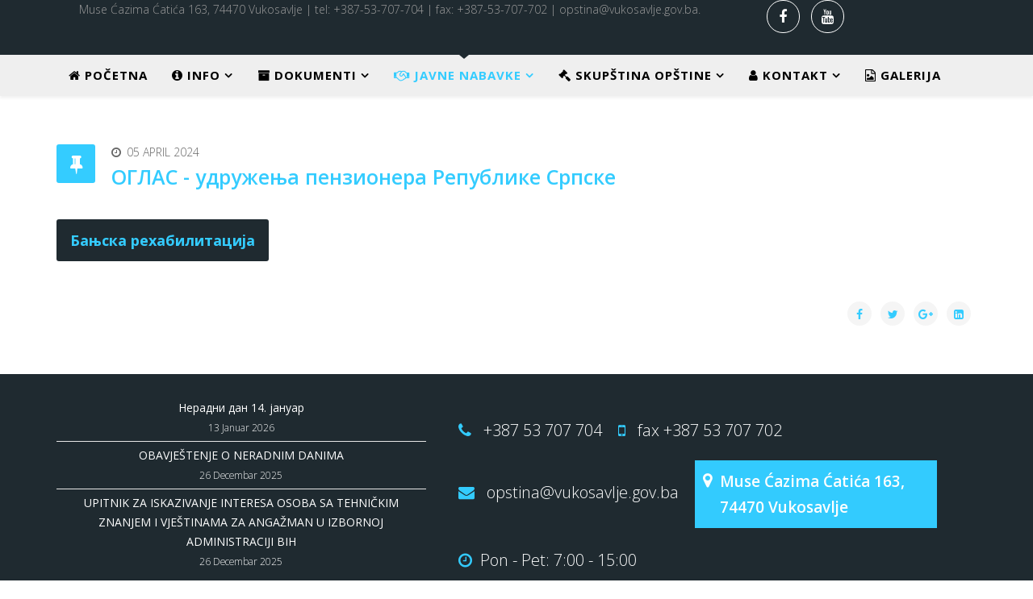

--- FILE ---
content_type: text/html; charset=utf-8
request_url: https://vukosavlje.gov.ba/ba/index.php/javne-nabavke/odluke-2018/2-uncategorised/400-2024-04-05-07-24-48
body_size: 5805
content:
<!DOCTYPE html>
<html xmlns="http://www.w3.org/1999/xhtml" xml:lang="bs-ba" lang="bs-ba" dir="ltr">
    <head>
        <meta http-equiv="X-UA-Compatible" content="IE=edge">
            <meta name="viewport" content="width=device-width, initial-scale=1">
                                <!-- head -->
                <base href="https://vukosavlje.gov.ba/ba/index.php/javne-nabavke/odluke-2018/2-uncategorised/400-2024-04-05-07-24-48" />
	<meta http-equiv="content-type" content="text/html; charset=utf-8" />
	<meta name="keywords" content="Vukosavlje" />
	<meta name="author" content="Super User" />
	<meta name="generator" content="Joomla! - Open Source Content Management" />
	<title>ОГЛАС - удружења пензионера Републике Српске  - OPŠTINA VUKOSAVLJE</title>
	<link href="/ba/images/logo_vukosavlje.png" rel="shortcut icon" type="image/vnd.microsoft.icon" />
	<link href="https://cdnjs.cloudflare.com/ajax/libs/uikit/2.23.0/css/uikit.min.css" rel="stylesheet" type="text/css" />
	<link href="https://cdnjs.cloudflare.com/ajax/libs/uikit/2.23.0/css/components/slidenav.min.css" rel="stylesheet" type="text/css" />
	<link href="//fonts.googleapis.com/css?family=Open+Sans:300,300italic,regular,italic,600,600italic,700,700italic,800,800italic&amp;subset=latin" rel="stylesheet" type="text/css" />
	<link href="/ba/cache/com_templates/templates/jd_newjersey/4d9df13e45004c65ad40323c25e781aa.css" rel="stylesheet" type="text/css" />
	<style type="text/css">
a.thumbnail {display: inline-block; zoom: 1; *display: inline;}body{font-family:Open Sans, sans-serif; font-weight:300; }h1{font-family:Open Sans, sans-serif; font-weight:800; }h2{font-family:Open Sans, sans-serif; font-weight:600; }h3{font-family:Open Sans, sans-serif; font-weight:normal; }h4{font-family:Open Sans, sans-serif; font-weight:normal; }h5{font-family:Open Sans, sans-serif; font-weight:600; }h6{font-family:Open Sans, sans-serif; font-weight:600; }@media (min-width: 1400px) {
.container {
max-width: 1140px;
}
}#sp-top-bar{ background-color:#f5f5f5;color:#999999; }#sp-copyright{ color:#ffffff; }#sp-copyright a{color:#ffffff;}
	</style>
	<script src="https://cdnjs.cloudflare.com/ajax/libs/uikit/2.23.0/js/uikit.min.js" type="text/javascript"></script>
	<script src="https://cdnjs.cloudflare.com/ajax/libs/uikit/2.23.0/js/components/lightbox.min.js" type="text/javascript"></script>
	<script src="/ba/cache/com_templates/templates/jd_newjersey/8a3355a2ab2c216adc3bb0c2fb7dd8f7.js" type="text/javascript"></script>
	<script type="text/javascript">
(function(d){
					  var js, id = 'powr-js', ref = d.getElementsByTagName('script')[0];
					  if (d.getElementById(id)) {return;}
					  js = d.createElement('script'); js.id = id; js.async = true;
					  js.src = 'https://vukosavlje.gov.ba/ba/plugins/content/powrshortcodes/powr_joomla.js';
					  js.setAttribute('powr-token','4QbLS2541q1545399430');
					  js.setAttribute('external-type','joomla');
					  ref.parentNode.insertBefore(js, ref);
					}(document));jQuery(window).on('load',  function() {
				new JCaption('img.caption');
			});
var sp_preloader = '1';

var sp_gotop = '1';

var sp_offanimation = 'slidetop';

	</script>
	<meta property="og:url" content="https://vukosavlje.gov.ba/ba/index.php/javne-nabavke/odluke-2018/2-uncategorised/400-2024-04-05-07-24-48" />
	<meta property="og:type" content="article" />
	<meta property="og:title" content="ОГЛАС - удружења пензионера Републике Српске " />
	<meta property="og:description" content="Бањска рехабилитација" />

                				<script>
					new WOW().init();
				</script>
                </head>
                <body class="site com-content view-article no-layout no-task itemid-125 bs-ba ltr  sticky-header layout-fluid off-canvas-menu-init">

                    <div class="body-wrapper">
                        <div class="body-innerwrapper">
                            <div class="sp-pre-loader"><div class="sp-loader-bubble-loop"></div></div><section id="sp-top-bar"><div class="container"><div class="row"><div id="sp-top-a" class="col-lg-9 "><div class="sp-column "><div class="sp-module "><div class="sp-module-content">

<div class="custom"  >
	<p style="text-align: left;">&nbsp; Muse Ćazima Ćatića 163, 74470 Vukosavlje | tel: +387-53-707-704 | fax: +387-53-707-702 | opstina@vukosavlje.gov.ba.</p>
<p>&nbsp;</p></div>
</div></div></div></div><div id="sp-top-b" class="col-lg-3 "><div class="sp-column "><ul class="social-icons"><li><a target="_blank" href="https://www.facebook.com/Op%C5%A1tina-Vukosavlje-1837765446449542/?ref=bookmarks"><i class="fa fa-facebook"></i></a></li><li><a target="_blank" href="https://www.youtube.com/channel/UCxSpFcy0G2tVre90aTzyMCQ"><i class="fa fa-youtube"></i></a></li></ul></div></div></div></div></section><header id="sp-header"><div class="container"><div class="row"><div id="sp-menu" class="col-12 col-md-12 col-lg-12 "><div class="sp-column ">			<div class='sp-megamenu-wrapper'>
				<a id="offcanvas-toggler" class="visible-sm visible-xs" href="#"><i class="fa fa-bars"></i></a>
				<ul class="sp-megamenu-parent menu-fade hidden-sm hidden-xs"><li class="sp-menu-item"><a  href="https://vukosavlje.gov.ba/ba/"  ><i class="fa fa-home"></i> POČETNA</a></li><li class="sp-menu-item sp-has-child"><a  href="/ba/index.php/opsti-podatci"  ><i class="fa fa-info-circle"></i> INFO</a><div class="sp-dropdown sp-dropdown-main sp-menu-right" style="width: 240px;"><div class="sp-dropdown-inner"><ul class="sp-dropdown-items"><li class="sp-menu-item"><a  href="/ba/index.php/opsti-podatci/video-opstine"  >VIDEO OPŠTINE</a></li><li class="sp-menu-item"><a  href="/ba/index.php/opsti-podatci/o-opstini"  >O VUKOSAVLJU</a></li></ul></div></div></li><li class="sp-menu-item sp-has-child"><a  href="/ba/index.php/vazni-dokumenti" rel="noopener noreferrer" target="_blank" ><i class="fa fa-archive"></i> DOKUMENTI</a><div class="sp-dropdown sp-dropdown-main sp-dropdown-mega sp-menu-full container" style=""><div class="sp-dropdown-inner"><div class="row"><div class="col-sm-6"><ul class="sp-mega-group"><li class="sp-menu-item sp-has-child"><a class="sp-group-title" href="/ba/index.php/vazni-dokumenti" rel="noopener noreferrer" target="_blank" ><i class="fa fa-archive"></i> DOKUMENTI</a><ul class="sp-mega-group-child sp-dropdown-items"><li class="sp-menu-item"><a  href="/ba/index.php/vazni-dokumenti/strategija-razvoja-opstine-2"  >UPUTSTVO ZA PRIKLJUČAK NA KANALIZACIONU MREŽU</a></li><li class="sp-menu-item"><a  href="/ba/index.php/vazni-dokumenti/strategija-razvoja-opstine"  >STRATEGIJA RAZVOJA OPŠTINE </a></li><li class="sp-menu-item"><a  href="/ba/index.php/vazni-dokumenti/budzet-za-gradane-2019-godina"  >BUDŽET ZA GRAĐANE </a></li><li class="sp-menu-item"><a  href="/ba/index.php/vazni-dokumenti/obrasci"  >OBRASCI</a></li><li class="sp-menu-item"><a  href="/ba/index.php/vazni-dokumenti/odluka-o-komunalnim-taksama"  >ODLUKA O KOMUNALNIM TAKSAMA</a></li><li class="sp-menu-item"><a  href="/ba/index.php/vazni-dokumenti/upustvo-o-postupanju-sa-prijavom-za-korupciju"  >UPUSTVO O POSTUPANJU SA PRIJAVOM ZA KORUPCIJU</a></li><li class="sp-menu-item"><a  href="/ba/index.php/vazni-dokumenti/odluka-nvo"  >ODLUKA NVO</a></li><li class="sp-menu-item"><a  href="/ba/index.php/vazni-dokumenti/odluku-o-uspostavi-video-nadzora"  >Odluku o uspostavi video nadzora</a></li><li class="sp-menu-item"><a  href="/ba/index.php/vazni-dokumenti/javni-oglasi"  >JAVNI OGLASI</a></li><li class="sp-menu-item"><a  href="/ba/index.php/vazni-dokumenti/odluku-o-uspostavi-video-nadzora-2"  >Obrazac prijave javni konkurs pripravnici</a></li><li class="sp-menu-item"><a  href="/ba/index.php/vazni-dokumenti/plan-integriteta-opstine-vukosavlje"  >PLAN INTEGRITETA OPŠTINE VUKOSAVLJE</a></li></ul></li></ul></div><div class="col-sm-6"></div></div></div></div></li><li class="sp-menu-item sp-has-child active"><a  href="/ba/index.php/javne-nabavke" rel="noopener noreferrer" target="_blank" ><i class="fa fa-handshake-o"></i> JAVNE NABAVKE</a><div class="sp-dropdown sp-dropdown-main sp-menu-right" style="width: 240px;"><div class="sp-dropdown-inner"><ul class="sp-dropdown-items"><li class="sp-menu-item"><a  href="/ba/index.php/javne-nabavke/odluke-2025"  >ODLUKE 2025</a></li><li class="sp-menu-item"><a  href="/ba/index.php/javne-nabavke/odluke-2024"  >ODLUKE 2024</a></li><li class="sp-menu-item"><a  href="/ba/index.php/javne-nabavke/odluke-2023"  >ODLUKE 2023</a></li><li class="sp-menu-item"><a  href="/ba/index.php/javne-nabavke/odluke-2022"  >ODLUKE 2022</a></li><li class="sp-menu-item"><a  href="/ba/index.php/javne-nabavke/odluke-2021"  >ODLUKE 2021</a></li><li class="sp-menu-item"><a  href="/ba/index.php/javne-nabavke/odluke-2020"  >ODLUKE 2020</a></li><li class="sp-menu-item current-item active"><a  href="/ba/index.php/javne-nabavke/odluke-2018"  >ODLUKE 2018</a></li><li class="sp-menu-item"><a  href="/ba/index.php/javne-nabavke/odluke-2019"  >ODLUKE 2019</a></li><li class="sp-menu-item"><a  href="/ba/index.php/javne-nabavke/plan-nabavki-za-2019-godinu"  >PLAN NABAVKI ZA 2019. GODINU </a></li><li class="sp-menu-item"><a  href="/ba/index.php/javne-nabavke/plan-nabavki-za-2019-godinu-2"  >PLAN NABAVKI ZA 2020. GODINU </a></li><li class="sp-menu-item"><a  href="/ba/index.php/javne-nabavke/plan-nabavki-za-2019-godinu-3"  >PLAN NABAVKI ZA 2021. GODINU </a></li><li class="sp-menu-item"><a  href="/ba/index.php/javne-nabavke/plan-nabavki-za-2022-godinu"  >PLAN NABAVKI ZA 2022. GODINU</a></li><li class="sp-menu-item"><a  href="/ba/index.php/javne-nabavke/plan-nabavki-za-2025-godinu"  >PLAN NABAVKI ZA 2025. GODINU</a></li><li class="sp-menu-item"><a  href="/ba/index.php/javne-nabavke/plan-nabavki-za-2025-godinu-2"  >PLAN NABAVKI ZA 2026. GODINU </a></li></ul></div></div></li><li class="sp-menu-item sp-has-child"><a  href="/ba/index.php/skupstina-opstine" rel="noopener noreferrer" target="_blank" ><i class="fa fa-legal"></i> SKUPŠTINA OPŠTINE</a><div class="sp-dropdown sp-dropdown-main sp-menu-right" style="width: 240px;"><div class="sp-dropdown-inner"><ul class="sp-dropdown-items"><li class="sp-menu-item"><a  href="/ba/index.php/skupstina-opstine/rukovodstvo-i-nadleznosti"  >RUKOVODSTVO I NADLEŽNOSTI</a></li><li class="sp-menu-item"><a  href="/ba/index.php/skupstina-opstine/odbornici"  >ODBORNICI</a></li><li class="sp-menu-item sp-has-child"><a  href="/ba/index.php/skupstina-opstine/sluzbeni-glasnici"  >SLUŽBENI GLASNICI</a><div class="sp-dropdown sp-dropdown-sub sp-menu-right" style="width: 240px;"><div class="sp-dropdown-inner"><ul class="sp-dropdown-items"><li class="sp-menu-item"><a  href="/ba/index.php/skupstina-opstine/sluzbeni-glasnici/2023-3"  >2025</a></li><li class="sp-menu-item"><a  href="/ba/index.php/skupstina-opstine/sluzbeni-glasnici/2023-2"  >2024</a></li><li class="sp-menu-item"><a  href="/ba/index.php/skupstina-opstine/sluzbeni-glasnici/2023"  >2023</a></li><li class="sp-menu-item"><a  href="/ba/index.php/skupstina-opstine/sluzbeni-glasnici/2019-4"  >2022</a></li><li class="sp-menu-item"><a  href="/ba/index.php/skupstina-opstine/sluzbeni-glasnici/2019-3"  >2021</a></li><li class="sp-menu-item"><a  href="/ba/index.php/skupstina-opstine/sluzbeni-glasnici/2019-2"  >2020</a></li><li class="sp-menu-item"><a  href="/ba/index.php/skupstina-opstine/sluzbeni-glasnici/2019"  >2019</a></li><li class="sp-menu-item"><a  href="/ba/index.php/skupstina-opstine/sluzbeni-glasnici/2018"  >2018</a></li><li class="sp-menu-item"><a  href="/ba/index.php/skupstina-opstine/sluzbeni-glasnici/2017"  >2017</a></li></ul></div></div></li><li class="sp-menu-item"><a  href="/ba/index.php/skupstina-opstine/kontakt"  >KONTAKT</a></li></ul></div></div></li><li class="sp-menu-item sp-has-child"><a  href="/ba/index.php/kontakt"  ><i class="fa fa-user"></i> KONTAKT</a><div class="sp-dropdown sp-dropdown-main sp-menu-right" style="width: 240px;"><div class="sp-dropdown-inner"><ul class="sp-dropdown-items"><li class="sp-menu-item"><a  href="/ba/index.php/kontakt/nacelnik"  >NAČELNIK</a></li><li class="sp-menu-item"><a  href="/ba/index.php/kontakt/odjeljenje-za-opstu-upravu"  >ODJELJENJE ZA OPŠTU UPRAVU</a></li><li class="sp-menu-item"><a  href="/ba/index.php/kontakt/odjeljenje-za-finansije"  >ODJELJENJE ZA FINANSIJE</a></li><li class="sp-menu-item"><a  href="/ba/index.php/kontakt/odjeljenje-za-privredu-i-drustvene-djelatnosti"  >ODJELJENJE ZA PRIVREDU I DRUŠTVENE DJELATNOSTI</a></li><li class="sp-menu-item"><a  href="/ba/index.php/kontakt/vazne-web-stranice"  >VAŽNE WEB STRANICE</a></li></ul></div></div></li><li class="sp-menu-item"><a  href="/ba/index.php/galerija"  ><i class="fa fa-file-photo-o"></i> GALERIJA</a></li></ul>			</div>
		</div></div></div></div></header><section id="sp-page-title"><div class="row"><div id="sp-title" class="col-lg-12 "><div class="sp-column "></div></div></div></section><section id="sp-main-body"><div class="container"><div class="row"><div id="sp-component" class="col-lg-12 "><div class="sp-column "><div id="system-message-container">
	</div>
	
<article class="item item-page item-featured" itemscope itemtype="http://schema.org/Article">
	<meta itemprop="inLanguage" content="bs-BA" />
	
	

	<div class="entry-header has-post-format">
		<span class="post-format"><i class="fa fa-thumb-tack"></i></span>
						<dl class="article-info">

		
			<dt class="article-info-term"></dt>	
				
			
			
			
			
			
		
									<dd class="create">
	<i class="fa fa-clock-o"></i>
	<time datetime="2024-04-05T07:24:48+00:00" itemprop="dateCreated" data-toggle="tooltip" title="Datum kreiranja">
		05 April 2024	</time>
</dd>			
			
					
		

	</dl>
		
					<h2 itemprop="name">
									ОГЛАС - удружења пензионера Републике Српске 							</h2>
												</div>

				
		
				
	
			<div itemprop="articleBody">
		<p class="btn btn-default"><a href="/ba/images/Oglas.pdf" target="_blank">Бањска рехабилитација</a></p>
<p>&nbsp;</p>	</div>

	
	
				
	
	
			<div class="article-footer-wrap">
			<div class="article-footer-top">
									<div class="helix-social-share">
		<div class="helix-social-share-icon">
			<ul>
				
				<li>
					<div class="facebook" data-toggle="tooltip" data-placement="top" title="Share On Facebook">

						<a class="facebook" onClick="window.open('http://www.facebook.com/sharer.php?u=https://vukosavlje.gov.ba/ba/index.php/javne-nabavke/odluke-2018/2-uncategorised/400-2024-04-05-07-24-48','Facebook','width=600,height=300,left='+(screen.availWidth/2-300)+',top='+(screen.availHeight/2-150)+''); return false;" href="http://www.facebook.com/sharer.php?u=https://vukosavlje.gov.ba/ba/index.php/javne-nabavke/odluke-2018/2-uncategorised/400-2024-04-05-07-24-48">

							<i class="fa fa-facebook"></i>
						</a>

					</div>
				</li>
				<li>
					<div class="twitter"  data-toggle="tooltip" data-placement="top" title="Share On Twitter">
						
						<a class="twitter" onClick="window.open('http://twitter.com/share?url=https://vukosavlje.gov.ba/ba/index.php/javne-nabavke/odluke-2018/2-uncategorised/400-2024-04-05-07-24-48&amp;text=ОГЛАС%20-%20удружења%20пензионера%20Републике%20Српске%20','Twitter share','width=600,height=300,left='+(screen.availWidth/2-300)+',top='+(screen.availHeight/2-150)+''); return false;" href="http://twitter.com/share?url=https://vukosavlje.gov.ba/ba/index.php/javne-nabavke/odluke-2018/2-uncategorised/400-2024-04-05-07-24-48&amp;text=ОГЛАС%20-%20удружења%20пензионера%20Републике%20Српске%20">
							<i class="fa fa-twitter"></i>
						</a>

					</div>
				</li>
				<li>
					<div class="google-plus">
						<a class="gplus" data-toggle="tooltip" data-placement="top" title="Share On Google Plus" onClick="window.open('https://plus.google.com/share?url=https://vukosavlje.gov.ba/ba/index.php/javne-nabavke/odluke-2018/2-uncategorised/400-2024-04-05-07-24-48','Google plus','width=585,height=666,left='+(screen.availWidth/2-292)+',top='+(screen.availHeight/2-333)+''); return false;" href="https://plus.google.com/share?url=https://vukosavlje.gov.ba/ba/index.php/javne-nabavke/odluke-2018/2-uncategorised/400-2024-04-05-07-24-48" >
						<i class="fa fa-google-plus"></i></a>
					</div>
				</li>
				
				<li>
					<div class="linkedin">
						<a class="linkedin" data-toggle="tooltip" data-placement="top" title="Share On Linkedin" onClick="window.open('http://www.linkedin.com/shareArticle?mini=true&url=https://vukosavlje.gov.ba/ba/index.php/javne-nabavke/odluke-2018/2-uncategorised/400-2024-04-05-07-24-48','Linkedin','width=585,height=666,left='+(screen.availWidth/2-292)+',top='+(screen.availHeight/2-333)+''); return false;" href="http://www.linkedin.com/shareArticle?mini=true&url=https://vukosavlje.gov.ba/ba/index.php/javne-nabavke/odluke-2018/2-uncategorised/400-2024-04-05-07-24-48" >
							
						<i class="fa fa-linkedin-square"></i></a>
					</div>
				</li>
			</ul>
		</div>		
	</div> <!-- /.helix-social-share -->














			</div>
					</div>
	
</article>
</div></div></div></div></section><section id="sp-copyright"><div class="container"><div class="row"><div id="sp-copyright-a" class="col-lg-5 "><div class="sp-column center wow zoomIn animated"><div class="sp-module "><div class="sp-module-content"><div class="latestnews">
	<div itemscope itemtype="http://schema.org/Article">
		<a href="/ba/index.php/skupstina-opstine/512-14" itemprop="url">
			<span itemprop="name">
				Нерадни дан 14. јануар			</span>
		</a>
		<small>13 Januar 2026</small>
	</div>
	<div itemscope itemtype="http://schema.org/Article">
		<a href="/ba/index.php/javne-nabavke/odluke-2018/2-uncategorised/511-obavjestenje-o-neradnim-danima" itemprop="url">
			<span itemprop="name">
				OBAVJEŠTENJE O NERADNIM DANIMA			</span>
		</a>
		<small>26 Decembar 2025</small>
	</div>
	<div itemscope itemtype="http://schema.org/Article">
		<a href="/ba/index.php/javne-nabavke/odluke-2018/2-uncategorised/510-upitnik-za-iskazivanje-interesa-osoba-sa-tehnickim-znanjem-i-vjestinama-za-angazman-u-izbornoj-administraciji-bih" itemprop="url">
			<span itemprop="name">
				UPITNIK ZA ISKAZIVANJE INTERESA OSOBA SA TEHNIČKIM ZNANJEM I VJEŠTINAMA ZA ANGAŽMAN U IZBORNOJ ADMINISTRACIJI BIH			</span>
		</a>
		<small>26 Decembar 2025</small>
	</div>
</div>
</div></div></div></div><div id="sp-copyright-b" class="col-lg-7 "><div class="sp-column center wow zoomIn animated"><ul class="sp-contact-info"><li class="sp-contact-phone"><i class="fa fa-phone"></i> <a href="tel:+38753707704">+387 53 707 704</a></li><li class="sp-contact-mobile"><i class="fa fa-mobile"></i> <a href="tel:fax+38753707702">fax +387 53 707 702</a></li><li class="sp-contact-email"><i class="fa fa-envelope"></i> <a href="mailto:opstina@vukosavlje.gov.ba">opstina@vukosavlje.gov.ba</a></li><li class="sp-contact-address"><i class="fa fa-map-marker" aria-hidden="true"></i> <p class="address-text"> Muse Ćazima Ćatića 163, 74470 Vukosavlje</p></li><li class="sp-contact-time"><i class="fa fa-clock-o"></i>Pon - Pet: 7:00 - 15:00</li></ul></div></div></div></div></section>                        </div> <!-- /.body-innerwrapper -->
                    </div> <!-- /.body-innerwrapper -->

                    <!-- Off Canvas Menu -->
                    <div class="offcanvas-menu">
                        <a href="#" class="close-offcanvas"><i class="fa fa-remove"></i></a>
                        <div class="offcanvas-inner">
                                                          <div class="sp-module _menu"><div class="sp-module-content"><ul class="nav menu">
<li class="item-122"><a href="https://vukosavlje.gov.ba/ba/" > <i class="fa fa-home"></i> POČETNA</a></li><li class="item-132  deeper parent"><a href="/ba/index.php/opsti-podatci" > <i class="fa fa-info-circle"></i> INFO</a><span class="offcanvas-menu-toggler collapsed" data-toggle="collapse" data-target="#collapse-menu-132"><i class="open-icon fa fa-angle-down"></i><i class="close-icon fa fa-angle-up"></i></span><ul class="collapse" id="collapse-menu-132"><li class="item-133"><a href="/ba/index.php/opsti-podatci/video-opstine" > VIDEO OPŠTINE</a></li><li class="item-134"><a href="/ba/index.php/opsti-podatci/o-opstini" > O VUKOSAVLJU</a></li></ul></li><li class="item-121  deeper parent"><a href="/ba/index.php/vazni-dokumenti" target="_blank" > <i class="fa fa-archive"></i> DOKUMENTI</a><span class="offcanvas-menu-toggler collapsed" data-toggle="collapse" data-target="#collapse-menu-121"><i class="open-icon fa fa-angle-down"></i><i class="close-icon fa fa-angle-up"></i></span><ul class="collapse" id="collapse-menu-121"><li class="item-173"><a href="/ba/index.php/vazni-dokumenti/strategija-razvoja-opstine-2" > UPUTSTVO ZA PRIKLJUČAK NA KANALIZACIONU MREŽU</a></li><li class="item-123"><a href="/ba/index.php/vazni-dokumenti/strategija-razvoja-opstine" > STRATEGIJA RAZVOJA OPŠTINE </a></li><li class="item-124"><a href="/ba/index.php/vazni-dokumenti/budzet-za-gradane-2019-godina" > BUDŽET ZA GRAĐANE </a></li><li class="item-152"><a href="/ba/index.php/vazni-dokumenti/obrasci" > OBRASCI</a></li><li class="item-158"><a href="/ba/index.php/vazni-dokumenti/odluka-o-komunalnim-taksama" > ODLUKA O KOMUNALNIM TAKSAMA</a></li><li class="item-170"><a href="/ba/index.php/vazni-dokumenti/upustvo-o-postupanju-sa-prijavom-za-korupciju" > UPUSTVO O POSTUPANJU SA PRIJAVOM ZA KORUPCIJU</a></li><li class="item-171"><a href="/ba/index.php/vazni-dokumenti/odluka-nvo" > ODLUKA NVO</a></li><li class="item-208"><a href="/ba/index.php/vazni-dokumenti/odluku-o-uspostavi-video-nadzora" > Odluku o uspostavi video nadzora</a></li><li class="item-211"><a href="/ba/index.php/vazni-dokumenti/javni-oglasi" > JAVNI OGLASI</a></li><li class="item-214"><a href="/ba/index.php/vazni-dokumenti/odluku-o-uspostavi-video-nadzora-2" > Obrazac prijave javni konkurs pripravnici</a></li><li class="item-244"><a href="/ba/index.php/vazni-dokumenti/plan-integriteta-opstine-vukosavlje" > PLAN INTEGRITETA OPŠTINE VUKOSAVLJE</a></li></ul></li><li class="item-120  active deeper parent"><a href="/ba/index.php/javne-nabavke" target="_blank" > <i class="fa fa-handshake-o"></i> JAVNE NABAVKE</a><span class="offcanvas-menu-toggler collapsed" data-toggle="collapse" data-target="#collapse-menu-120"><i class="open-icon fa fa-angle-down"></i><i class="close-icon fa fa-angle-up"></i></span><ul class="collapse" id="collapse-menu-120"><li class="item-242"><a href="/ba/index.php/javne-nabavke/odluke-2025" > ODLUKE 2025</a></li><li class="item-213"><a href="/ba/index.php/javne-nabavke/odluke-2024" > ODLUKE 2024</a></li><li class="item-210"><a href="/ba/index.php/javne-nabavke/odluke-2023" > ODLUKE 2023</a></li><li class="item-203"><a href="/ba/index.php/javne-nabavke/odluke-2022" > ODLUKE 2022</a></li><li class="item-195"><a href="/ba/index.php/javne-nabavke/odluke-2021" > ODLUKE 2021</a></li><li class="item-179"><a href="/ba/index.php/javne-nabavke/odluke-2020" > ODLUKE 2020</a></li><li class="item-125  current active"><a href="/ba/index.php/javne-nabavke/odluke-2018" > ODLUKE 2018</a></li><li class="item-126"><a href="/ba/index.php/javne-nabavke/odluke-2019" > ODLUKE 2019</a></li><li class="item-153"><a href="/ba/index.php/javne-nabavke/plan-nabavki-za-2019-godinu" > PLAN NABAVKI ZA 2019. GODINU </a></li><li class="item-180"><a href="/ba/index.php/javne-nabavke/plan-nabavki-za-2019-godinu-2" > PLAN NABAVKI ZA 2020. GODINU </a></li><li class="item-197"><a href="/ba/index.php/javne-nabavke/plan-nabavki-za-2019-godinu-3" > PLAN NABAVKI ZA 2021. GODINU </a></li><li class="item-207"><a href="/ba/index.php/javne-nabavke/plan-nabavki-za-2022-godinu" > PLAN NABAVKI ZA 2022. GODINU</a></li><li class="item-243"><a href="/ba/index.php/javne-nabavke/plan-nabavki-za-2025-godinu" > PLAN NABAVKI ZA 2025. GODINU</a></li><li class="item-245"><a href="/ba/index.php/javne-nabavke/plan-nabavki-za-2025-godinu-2" > PLAN NABAVKI ZA 2026. GODINU </a></li></ul></li><li class="item-114  deeper parent"><a href="/ba/index.php/skupstina-opstine" target="_blank" > <i class="fa fa-legal"></i> SKUPŠTINA OPŠTINE</a><span class="offcanvas-menu-toggler collapsed" data-toggle="collapse" data-target="#collapse-menu-114"><i class="open-icon fa fa-angle-down"></i><i class="close-icon fa fa-angle-up"></i></span><ul class="collapse" id="collapse-menu-114"><li class="item-130"><a href="/ba/index.php/skupstina-opstine/rukovodstvo-i-nadleznosti" > RUKOVODSTVO I NADLEŽNOSTI</a></li><li class="item-129"><a href="/ba/index.php/skupstina-opstine/odbornici" > ODBORNICI</a></li><li class="item-127  deeper parent"><a href="/ba/index.php/skupstina-opstine/sluzbeni-glasnici" > SLUŽBENI GLASNICI</a><span class="offcanvas-menu-toggler collapsed" data-toggle="collapse" data-target="#collapse-menu-127"><i class="open-icon fa fa-angle-down"></i><i class="close-icon fa fa-angle-up"></i></span><ul class="collapse" id="collapse-menu-127"><li class="item-241"><a href="/ba/index.php/skupstina-opstine/sluzbeni-glasnici/2023-3" > 2025</a></li><li class="item-212"><a href="/ba/index.php/skupstina-opstine/sluzbeni-glasnici/2023-2" > 2024</a></li><li class="item-209"><a href="/ba/index.php/skupstina-opstine/sluzbeni-glasnici/2023" > 2023</a></li><li class="item-206"><a href="/ba/index.php/skupstina-opstine/sluzbeni-glasnici/2019-4" > 2022</a></li><li class="item-196"><a href="/ba/index.php/skupstina-opstine/sluzbeni-glasnici/2019-3" > 2021</a></li><li class="item-172"><a href="/ba/index.php/skupstina-opstine/sluzbeni-glasnici/2019-2" > 2020</a></li><li class="item-169"><a href="/ba/index.php/skupstina-opstine/sluzbeni-glasnici/2019" > 2019</a></li><li class="item-128"><a href="/ba/index.php/skupstina-opstine/sluzbeni-glasnici/2018" > 2018</a></li><li class="item-163"><a href="/ba/index.php/skupstina-opstine/sluzbeni-glasnici/2017" > 2017</a></li></ul></li><li class="item-131"><a href="/ba/index.php/skupstina-opstine/kontakt" > KONTAKT</a></li></ul></li><li class="item-135  deeper parent"><a href="/ba/index.php/kontakt" > <i class="fa fa-user"></i> KONTAKT</a><span class="offcanvas-menu-toggler collapsed" data-toggle="collapse" data-target="#collapse-menu-135"><i class="open-icon fa fa-angle-down"></i><i class="close-icon fa fa-angle-up"></i></span><ul class="collapse" id="collapse-menu-135"><li class="item-136"><a href="/ba/index.php/kontakt/nacelnik" > NAČELNIK</a></li><li class="item-137"><a href="/ba/index.php/kontakt/odjeljenje-za-opstu-upravu" > ODJELJENJE ZA OPŠTU UPRAVU</a></li><li class="item-138"><a href="/ba/index.php/kontakt/odjeljenje-za-finansije" > ODJELJENJE ZA FINANSIJE</a></li><li class="item-139"><a href="/ba/index.php/kontakt/odjeljenje-za-privredu-i-drustvene-djelatnosti" > ODJELJENJE ZA PRIVREDU I DRUŠTVENE DJELATNOSTI</a></li><li class="item-164"><a href="/ba/index.php/kontakt/vazne-web-stranice" > VAŽNE WEB STRANICE</a></li></ul></li><li class="item-204"><a href="/ba/index.php/galerija" > <i class="fa fa-file-photo-o"></i> GALERIJA</a></li></ul>
</div></div>
                                                    </div> <!-- /.offcanvas-inner -->
                    </div> <!-- /.offcanvas-menu -->

                    
                    
                    <!-- Preloader -->
                    
                    <!-- Go to top -->
                                            <a href="javascript:void(0)" class="scrollup">&nbsp;</a>
                    
                </body>
                </html>
